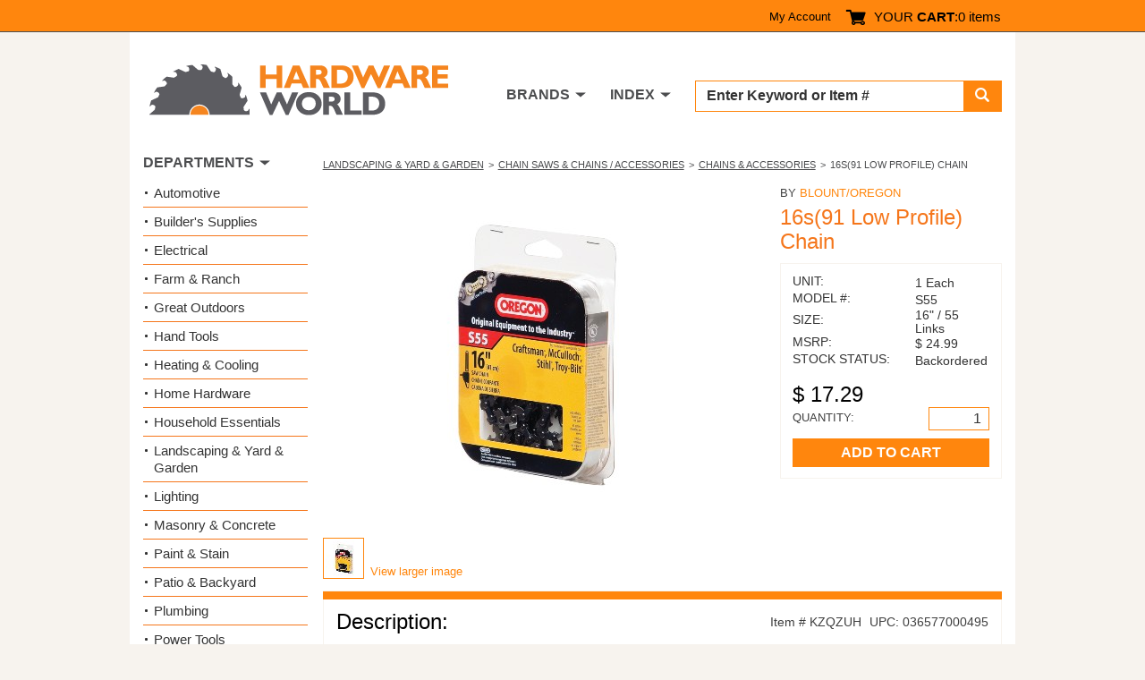

--- FILE ---
content_type: text/html; charset=utf-8
request_url: https://www.hardwareworld.com/pkzqzuh/16s91-Low-Profile-Chain
body_size: 5617
content:
<!DOCTYPE html><html><head><meta http-equiv="X-UA-Compatible" content="IE=Edge"><title>
	Buy the Blount/Oregon S55 16s(91 Low Profile) Chain | Hardware World
</title><meta charset="utf-8"><meta name="viewport" content="width=device-width, initial-scale=1.0"><link media="all" rel="stylesheet" href="/hw.css?v=15" /><link media="all" rel="stylesheet" href="/main.css?v=8" /><script type="text/javascript" src="https://ajax.googleapis.com/ajax/libs/jquery/1.11.2/jquery.min.js" defer></script><script type="text/javascript">window.jQuery || document.write('<script src="/js/jquery-1.11.2.min.js"><\/script>')</script><script type="text/javascript" src="/js/jquery.main.js?v=1" defer></script><meta property="og:title" content="Blount/Oregon S55 16s(91 Low Profile) Chain" /><meta property="og:type" content="product" /><meta property="og:url" content="https://www.hardwareworld.com/pkzqzuh/16s91-Low-Profile-Chain" /><meta property="og:image" content="/files/pi/lU/H/KZQZ.jpg" /><meta property="og:site_name" content="Hardware World" /><script type="application/ld+json"> { "@context": "http://schema.org/", "@type": "Product", "name": "16s(91 Low Profile) Chain", "image": "/files/pi/lU/H/KZQZ.jpg", "mpn": "S55", "brand": { "@type": "Thing", "name": "Blount/Oregon" }  ,"offers": { "@type": "Offer", "priceCurrency": "USD", "price": "17.29", "itemCondition": "http://schema.org/NewCondition", "availability": "http://schema.org/OutOfStock" }  } </script><script type="text/javascript" src="//cdn.nextopia.net/v1.5.1/d6f2f2dff506050f1eef2a0811ebbe83.js" async></script><script> (function(i,s,o,g,r,a,m){i['GoogleAnalyticsObject']=r;i[r]=i[r]||function(){ (i[r].q=i[r].q||[]).push(arguments)},i[r].l=1*new Date();a=s.createElement(o), m=s.getElementsByTagName(o)[0];a.async=1;a.src=g;m.parentNode.insertBefore(a,m) })(window,document,'script','https://www.google-analytics.com/analytics.js','ga'); ga('create', 'UA-7810083-1', 'auto'); ga('send', 'pageview'); </script><script> (function () { var as = document.createElement('script'); as.type = 'text/javascript'; as.async = true; as.src = 'https://kya.vouched.id/pixel.js'; as.setAttribute('data-project-id', 'hardwarworldcom-7puhld'); var s = document.getElementsByTagName('script')[0]; s.parentNode.insertBefore(as, s); })(); </script>
<script async src="https://www.googletagmanager.com/gtag/js?id=AW-1068209014"></script>
<script>
  window.dataLayer = window.dataLayer || [];
  function gtag(){dataLayer.push(arguments);}
  gtag('js', new Date());
  gtag('config', 'AW-1068209014');
</script>
<script>
  gtag('event', 'page_view', {
    'send_to': 'AW-1068209014',
    'ecomm_pagetype': 'product'
,'ecomm_prodid': 'kzqzuh',
'ecomm_totalvalue': 17.29
  });
</script>
</head><body><form name="aspnetForm" method="post" action="/pkzqzuh/16s91-Low-Profile-Chain" id="aspnetForm">
<input type="hidden" name="__VIEWSTATE" id="__VIEWSTATE" value="VAlNfLvItrNayayk2mBdxASJZ9Xo72IamXQuOMf1d2mH4EAD4NMBsJsiTZGTBJ0VosJwKoDDSpC3GqO3oZo2QdDrSztDoR5y5bJftJtGt70=" />

<input type="hidden" name="__VIEWSTATEGENERATOR" id="__VIEWSTATEGENERATOR" value="986F59E2" />
<input type="hidden" name="__EVENTVALIDATION" id="__EVENTVALIDATION" value="luXr/wchd8VlxKBnbkWGFhoKfXH9exRtuRpzmjoz8ILa73anwrx40B9cmnvFjEeitKO3TsUCsj8vI6lzJBWRygsydPx3sGzxnqI+RIyKg8UzJnOiEhMFke1np6g25z0Z1dV7K5QMKh1Qs0/7l29zKWrSMoje+dZ9igR6XnS9aBw=" /><div id="wrapper"><header id="header"><div class="top-panel"><strong class="welcom mobile-hidden"></strong><a class="icon-user mobile-lg-hidden" href="#"></a><nav class="user-bar mobile-hidden"><ul><li><a href="/account" rel="nofollow">My Account</a></li></ul></nav><span class="cart-button"><a href="/cart" rel="nofollow"><span class="icon-cart"></span><span class="mobile-hidden">YOUR <strong>CART</strong>:</span></a><span class="mobile-hidden" style="width: auto;">0 items</span></span><a href="#" class="form-opener mobile-lg-hidden"><span class="icon-search"></span></a><a href="#" class="opener"><span>Menu</span></a><nav id="nav" class="mobile-lg-hidden"><ul><li><a href="/search">Search</a></li><li><a href="/brands">Brands</a></li><li><a href="/departments">Departments</a></li><li><a href="/account">My Account</a></li><li><a href="/about">About</a></li><li><a href="/contact">Contact US</a></li></ul></nav></div><div class="header-holder"><div class="logo"><a href="/"><img src="/img/logo2.png" alt="Hardware World" width="335" height="61"></a></div><div class="holder"><div class="search-form"><fieldset><div class="input-group"><input name="_ctl0:searchbox" type="text" id="searchbox" placeholder="Enter Keyword or Item # " /><span class="input-group-btn"><button type="submit" class="submit" name="searchbutton"><span class="icon-search"></span></button></span></div></fieldset></div><nav class="add-nav"><ul><li class="tablet-hidden"><a href="#">DEPARTMENTS</a></li><li><a href="/brands">BRANDS</a></li><li><a href="/departments">INDEX</a></li></ul></nav></div></div></header><div><main id="main" role="main"><div id="twocolumns"><div id="content" class="product-dtl"><ul class="breadcrumb"><li><a href=/ciruc14/Landscaping-Yard-Garden>Landscaping & Yard & Garden </a></li><li><a href=/cec0tua/Chain-Saws-Chains-Accessories>Chain Saws & Chains / Accessories</a></li><li><a href=/c5gdtob/Chains-Accessories>Chains &   Accessories</a></li><li>16s(91 Low Profile) Chain</li></ul><div class="two-columns"><div class="slideshow"><div class="slideset">
<div class="slide">
  <div class="img-holder">
    <img src="/files/pi/lU/H/KZQZ.jpg" alt="16s(91 Low Profile) Chain">
  </div>
</div></div><div class="pagination"><ul><li><a href="#"><img src="/files/pi/sU/H/KZQZ.jpg" alt="16s(91 Low Profile) Chain"></a></li></ul><a href="/files/pi/bU/H/KZQZ.jpg" rel="lightbox[gallery1]" class="larg-img">View larger image</a></div></div><aside class="aside"><span class="title">BY <a href="/b10kbjw/Blount-Oregon">Blount/Oregon</a></span><h2>16s(91 Low Profile) Chain</h2><div action="#" class="card-form"><div class="card-box"><ul class="stock-detail"><li><span class="title">UNIT:</span> <span class="detail">1 Each</span></li><li><span class="title">MODEL #:</span> <span class="detail">S55</span></li><li><span class="title">SIZE:</span> <span class="detail">16" / 55 Links</span></li><li><span class="title">MSRP:</span> <span class="detail">$&nbsp;24.99</span></li><li><span class="title">STOCK STATUS:</span> <span class="detail">Backordered</span></li></ul><span class="price">$&nbsp;17.29</span><div class="quantity-row"><span class="quan">QUANTITY:</span><span class="input-wrp" style="width: 68px;"><input name="_ctl0:body:quantityTextbox" type="number" value="1" id="_ctl0_body_quantityTextbox" /></span></div><input type="submit" name="_ctl0:body:addToCartButton" value="ADD TO CART" id="_ctl0_body_addToCartButton" class="btn" /><ul class="note-inf"></ul></div></div></aside></div><section class="sec-box"><div class="heading-box"><h2>Description:</h2><div class="feat-inf"><span class="item">Item # KZQZUH</span><span class="upc">UPC: 036577000495</span></div></div><div class="featur-list"><b>PREMIUM REPLACEMENT SAW CHAIN</b><br><br><ul><li>Same chain as offered on most OEM chain saws</li><li>Smooth cutting action</li><li>Classified ANSI low-kickback chain</li><li>For help in finding correct chain</li><li>To fit your specific application</li><li>Visit oregonchain.com selector guide</li><li>Type: 91 Low Profile</li></ul></div><div id="_ctl0_body_californiaWarningdiv" class="featur-list"><p><strong><br/>FOR CALIFORNIA SHOPPERS</strong></p><p>Hello Californians! Your government wants us to show you the following message:</p><ul><li>&#9888;&nbsp;WARNING: This product can expose you to nickel a chemical known to the State of California to cause Cancer. For more information go to www.P65Warnings.ca.gov.</li></ul></div></section></div><aside id="sidebar"><section class="widget department-widget"><h2>DEPARTMENTS</h2><ul class="department-list"><li><a href=/c9w7bs9/Automotive>Automotive</a></li><li><a href=/crnhca4/Builders-Supplies>Builder&#39;s Supplies</a></li><li><a href=/cn7nu5m/Electrical>Electrical</a></li><li><a href=/c10kbjd/Farm-Ranch>Farm &amp; Ranch</a></li><li><a href=/ckzr32n/Great-Outdoors>Great Outdoors</a></li><li><a href=/cyb7lgq/Hand-Tools>Hand Tools</a></li><li><a href=/c7oakpi/Heating-Cooling>Heating &amp; Cooling</a></li><li><a href=/ctve3br/Home-Hardware>Home Hardware</a></li><li><a href=/cn7nu51/Household-Essentials>Household Essentials </a></li><li><a href=/ciruc14/Landscaping-Yard-Garden>Landscaping &amp; Yard &amp; Garden </a></li><li><a href=/c10kbjf/Lighting>Lighting</a></li><li><a href=/cw3audu/Masonry-Concrete>Masonry &amp; Concrete</a></li><li><a href=/cyb7lgo/Paint-Stain>Paint &amp; Stain</a></li><li><a href=/cw3auek/Patio-Backyard>Patio &amp; Backyard</a></li><li><a href=/c10kbiv/Plumbing>Plumbing</a></li><li><a href=/cec0twq/Power-Tools>Power Tools</a></li><li><a href=/ckzr33g/Safety-Products-for-Work-Home>Safety Products for Work &amp; Home</a></li><li><a href=/cw3audz/Stationary-Tools>Stationary Tools</a></li><li><a href=/cpfkl7i/Workshop-Supply>Workshop Supply</a></li></ul></section></aside></div></main></div><footer id="footer"><div class="footer-top"><div class="col"><p>Hardware World, where you will find everything your local hardware store carries and a lot more!</p><ul class="ftr-logo"><li><a href="http://www.shopperapproved.com/reviews/hardwareworld.com/" onclick="var nonwin=navigator.appName!='Microsoft Internet Explorer'?'yes':'no'; var certheight=screen.availHeight-90; window.open(this.href,'shopperapproved','location='+nonwin+',scrollbars=yes,width=620,height='+certheight+',menubar=no,toolbar=no'); return false;"><img src="https://c683207.ssl.cf2.rackcdn.com/6367-r.gif" style="border: 0" alt="" oncontextmenu="var d = new Date(); alert('Copying Prohibited by Law - This image and all included logos are copyrighted by Shopper Approved \251 '+d.getFullYear()+'.'); return false;" /></a></li><li><a href="http://www.bbb.org/northwest/business-reviews/hardware-retail/hardware-world-llc-in-redmond-wa-22070642/#sealclick" target="_blank" rel="nofollow"><img src="https://seal-alaskaoregonwesternwashington.bbb.org/seals/blue-seal-250-52-whitetxt-bbb-22070642.png" style="border: 0;" alt="Hardware World LLC BBB Business Review" /></a></li></ul></div><nav class="col"><h3>CUSTOMER SERVICE</h3><ul><li><a href="/accountorderhistory" rel="nofollow">Order History</a></li><li><a href="/account" rel="nofollow">My Account</a></li><li><a href="/contact">Contact Us</a></li><li><a>(800) 385-8320</a></li></ul></nav><nav class="col"><h3>INFORMATION</h3><ul><li><a href="/about">About Us / FAQs</a></li><li><a href="/about#returns1">Return Policy &amp;</a>&#32;<a href="/policy" rel="nofollow">Privacy Policy</a></li><li><a href="/reviews">Reviews</a></li><li><a href="/affiliate">Affiliate Program</a></li></ul></nav></div><div class="footer-bottom"><ul class="card-list"><li><a href="#"><img src="/img/card1.png" alt="Mastercard"></a></li><li><a href="#"><img src="/img/card2.png" alt="Visa"></a></li><li><a href="#"><img src="/img/card3.png" alt="American Express"></a></li><li><a href="#"><img src="/img/card4.png" alt="Discover"></a></li><li><a href="#"><img src="/img/card5.png" alt="Paypal"></a></li></ul><div class="footer-text"><p>&copy; COPYRIGHT 2026 HARDWAREWORLD.COM</p></div></div></footer></div><script>(function(w,d,t,r,u){var f,n,i;w[u]=w[u]||[],f=function(){var o={ti:"5564571"};o.q=w[u],w[u]=new UET(o),w[u].push("pageLoad")},n=d.createElement(t),n.src=r,n.async=1,n.onload=n.onreadystatechange=function(){var s=this.readyState;s&&s!=="loaded"&&s!=="complete"||(f(),n.onload=n.onreadystatechange=null)},i=d.getElementsByTagName(t)[0],i.parentNode.insertBefore(n,i)})(window,document,"script","//bat.bing.com/bat.js","uetq");</script><noscript><img src="//bat.bing.com/action/0?ti=5564571&Ver=2" height="0" width="0" style="display:none; visibility: hidden;" /></noscript></form></body></html>